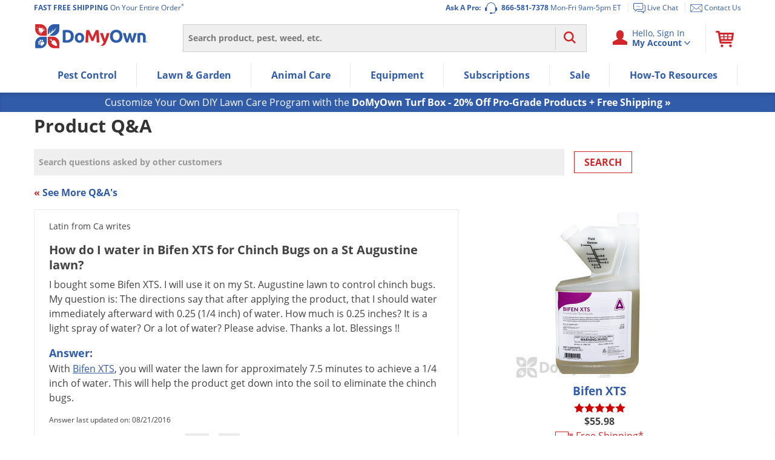

--- FILE ---
content_type: application/javascript
request_url: https://prod-east-rcd-mt.rfksrv.com/rfkj/1/134638245-8022452/rw?data=1,uO9zqSlV8zEycjcQdzcUczgRbjwMcz8Qdj8yb29C8zEysDsyb29vnT9Rt6Rx8zEye30OczgRcyRHcyRJcyQQpiQNs2RxdmdRu3dRemZJqTBGoDhMp6EQtyQNdPoUejwVcP8Sdj4Ubz4TdzwVe3APczoRcjwKcjsSe3AUejcOdzkNe2UNbz4Kci8I8DdErTlIp4tBt4BM8zENb29BrDoyey9IqnpB8yMyp6lSqmdB8zEys6cyb29zoSIyey9KflZDoONCfmtzb7cZciNzfj4Mc3wQb7hOfj4Mc2NOrzQQe2NQsPQOc38Sc34OciUMejkRb6gZs6cXrzRPs34IpzRPs2NPfj4IoPQOdP0Sb7gZcz0Oc30Scj4KcjAPc3JKfndys6QIpzRPoyNPfj4IoPQOdP0Qb7gZcz0Oc30Scj4KcjkRcONMfnlEnTdFeSUZsS8Nb6oZsS8IsPQNb6cZczsMc2NQfj8Mcz0Mdj8Obz4Rcj0yb29CsCZJnT1xpSkyey9Aqn9BoTgyb29Qc28WcjsSe3AUejcOdzkNe2Mytn9F8zEybSxLtORArORTonhBsyRFryRyqmpBryRUt7cJpCZObmdEqmVzq2RytmtPbmZKbndQbm5RpTlPt6BKpiRIontKbn5xbjcMd30UbCxQrmMyb29Ppm5OoSxvsSlOtCBzpi8WuO9Mpn9PrSVxr6BWonhFrSVvrmZApi8W8DlEnTdF8DQI8CBQun1BsO8WmRQI8D9CqSBAsO8WmO9OpCJFp5YUei9tb29Ks28Wcj8I8CdLrDhBu7gyeDIytndBsy8WuO9DsCZRs7cyeBJtviMys65Dpi8WuO9PqTkyeBINczcSnnRZvg,,&sc=undefined&t=1768989327214&callback=rfk_cb1
body_size: 7887
content:
window.rfk_cb1 && rfk_cb1("2,[base64],")

--- FILE ---
content_type: text/plain; charset=utf-8
request_url: https://d-ipv6.mmapiws.com/ant_squire
body_size: 151
content:
domyown.com;019bdffb-0f2e-7e11-a850-c2d56b0d0e4e:07b4f2ea089e1a4a2bb70583281882755e15bb72